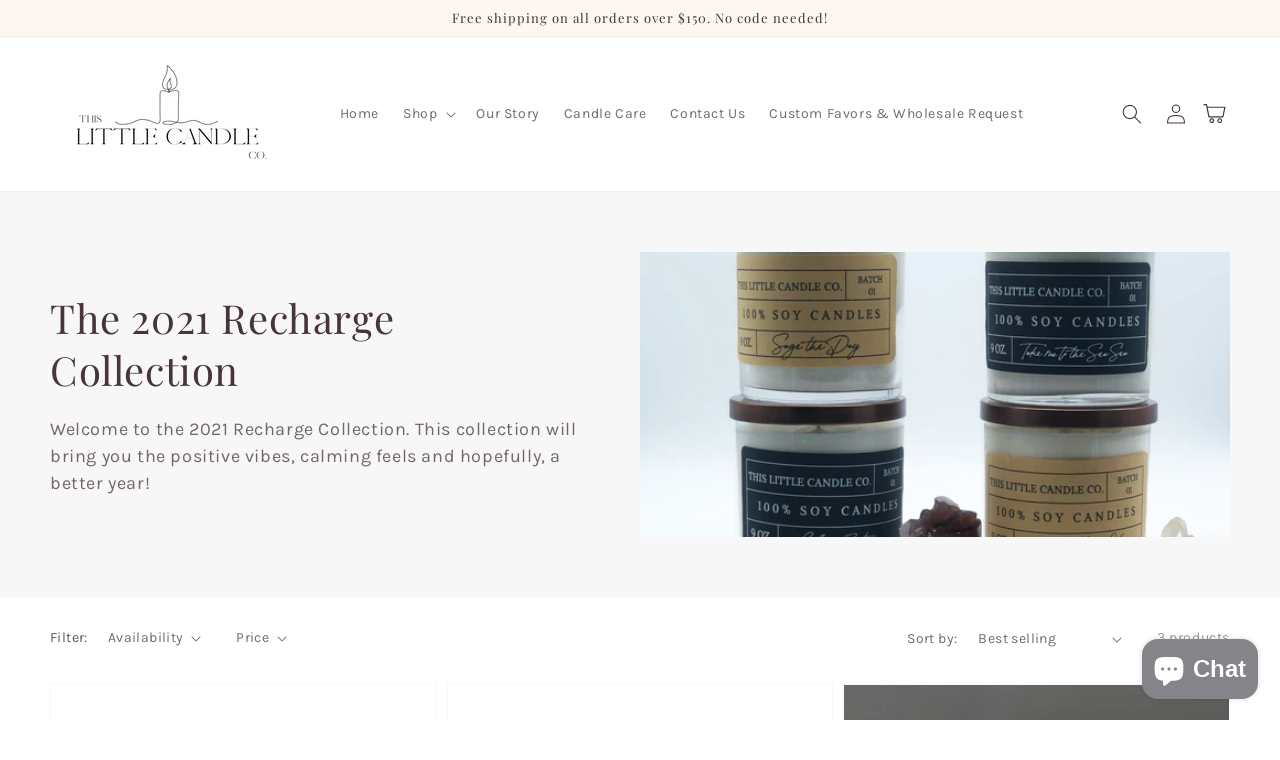

--- FILE ---
content_type: text/css
request_url: https://thislittlecandleco.com/cdn/shop/t/15/assets/flickity-slideshow.css?v=48463831206835276251647122216
body_size: -394
content:
.flickity-slideshow .carousel-cell{width:100%;height:80vh}.flickity-slideshow .carousel-cell img{width:100%;height:80vh;object-fit:cover}.flickity-slideshow .carousel-cell{opacity:0!important;transition:opacity 1s ease!important}.flickity-slideshow .carousel-cell.is-selected{opacity:1!important}.overlay-color{position:absolute;width:100%;height:100%;top:0;bottom:0;left:0;right:0;background-color:#0003;display:block!important}.flickity-mobile{display:none}.flickity-slideshow .flickity-button,.flickity-slideshow .flickity-button:hover{background:transparent}.flickity-overlay{position:absolute;z-index:20;top:50%;left:50%;transform:translate(-50%,-50%);text-align:center}.flickity-btn{display:inline-block;padding:10px 24px;background-color:transparent;text-transform:uppercase;letter-spacing:.1rem;transition:.3s ease}.flickity-enabled.is-fade .flickity-slider>*{pointer-events:none;z-index:0}.flickity-enabled.is-fade .flickity-slider>.is-selected{pointer-events:auto;z-index:1}@media only screen and (max-width: 768px){.flickity-slideshow .carousel-cell,.flickity-slideshow .carousel-cell img{height:70vh}}@media only screen and (max-width: 479px){.flickity-desktop{display:none}.flickity-mobile{display:block}}
/*# sourceMappingURL=/cdn/shop/t/15/assets/flickity-slideshow.css.map?v=48463831206835276251647122216 */
